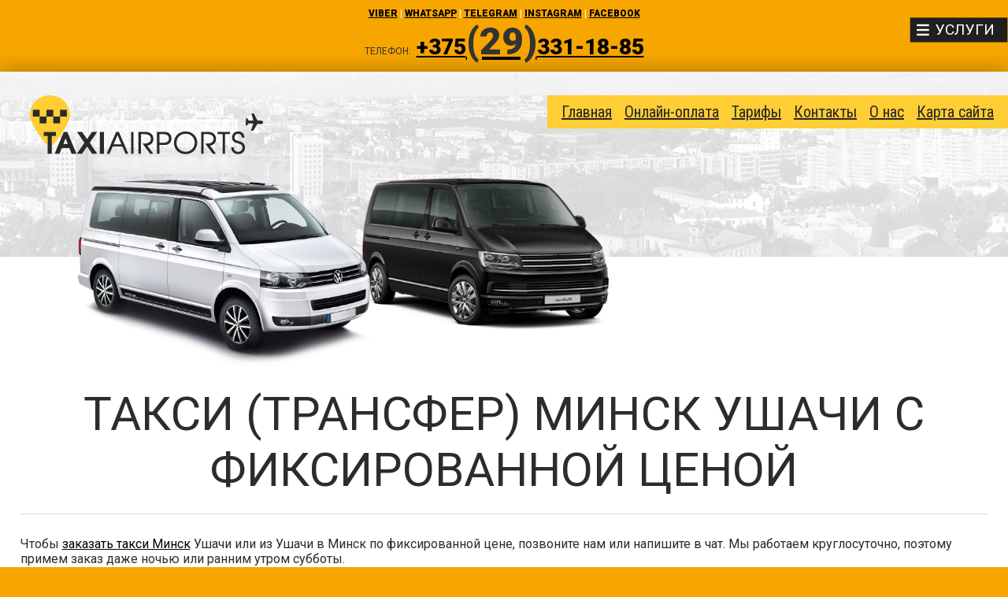

--- FILE ---
content_type: text/html; charset=UTF-8
request_url: https://taxiairports.by/taksi-minsk---ushachi--transfer-po-belarusi
body_size: 4895
content:
<!DOCTYPE html>

<html>
<head>
	<base href="https://taxiairports.by/"/>
	<title>Такси (трансфер) Минск Ушачи с фиксированной ценой</title>
	
	
	<meta https-equiv="Content-Type" content="text/html; charset=UTF-8" />
	<meta name="description" content="Заказать такси из Минска в Ушачи. Фиксированная стоимость трансфера Минск - Ушачи, Ушачи - Минск." />
	<meta name="google-site-verification" content="pkdx-vxx0JXw7cwzxj6PqKXNjWREfJEomMcMIGL_ld4" />
	<meta name="keywords"    content="Такси (трансфер) Минск Ушачи с фиксированной ценой" />
	<meta name="viewport" content="width=device-width, initial-scale=1.0">
	<meta name="yandex-verification" content="41d23474f62d73e7" />
	<meta name="msvalidate.01" content="91C938F3FFAA996F6C6F61F7FC407020" />
	<meta name='wmail-verification' content='18ff386d7a4239748ef6b0851825e8c6' />
 	<meta name="yandex-verification" content="9007879c353bf9b0" />
 	<meta name="yandex-verification" content="9007879c353bf9b0" />
 <meta name="yandex-verification" content="dbc2d209cb7f173e" />
 <meta name="google-site-verification" content="H6wx_pl3zntinZ2lReGfEzIj74wa9oTVlq604brwFQ4" />
	
	
	<link rel="canonical" href="https://taxiairports.by/taksi-minsk---ushachi--transfer-po-belarusi"/>	
	
	<link href="design/airtaxi_1/css/style.css" rel="stylesheet" type="text/css" media="screen"/>
	<link href="design/airtaxi_1/images/favicon.ico" rel="icon"          type="image/x-icon"/>
	<link href="design/airtaxi_1/images/favicon.ico" rel="shortcut icon" type="image/x-icon"/>
	
	
	<script src="js/jquery/jquery.js"  type="text/javascript"></script>
		
	
	<script src="js/baloon/js/baloon.js" type="text/javascript"></script>
	<link   href="js/baloon/css/baloon.css" rel="stylesheet" type="text/css" /> 	
	<script src="//code.jivosite.com/widget.js" data-jv-id="CYWRrhc7mw" async></script>	
 
</head>
<body>
	     <a class="gl-menu-button">
     <div class="lines">
		 <div class="menu-text">Услуги</div>
     	<div class="line-1"></div>
        <div class="line-2"></div>
        <div class="line-3"></div>
     </div>
     </a>
<div class="main-top">
  <div class="messengers"><a title="Viber" href="viber://chat?number=375293311885">Viber</a> | <a title="WhatsApp" href="whatsapp://send?phone=+375293311885">WhatsApp</a> | <a title="Telegram" href="tg://resolve?domain=taxiairportsby">Telegram</a> | <a title="Instagram" href="https://www.instagram.com/tour_taxi/">Instagram</a> | <a title="Facebook" href="https://www.facebook.com/pg/tour_taxi-115144870133866/posts/">Facebook</a></div>
  <div class="top-contacts"><span>Телефон:</span> <a title="Позвонить" href="tel:+375293311885">+375<span style="font-size: xxx-large;"><strong>(29)</strong></span>331-18-85</a> <!--<span>Круглосуточно</span>--></div>
  <div class="clear"></div>

</div>
	  

<div class="slide-block mgg">	  
<ul class="dop-menu">


		<li class="product">
		
		<!-- Фото товара -->
		
		<!-- Фото товара (The End) -->

		<!-- Название товара -->
		<a data-product="753" href="products/individualnaya-ekskursiya-v-grodno-iz-minska">Индивидуальная экскурсия в Гродно из Минска</a>
		<!-- Название товара (The End) -->
		

		
		
	</li>
	<!-- Товар (The End)-->
		<li class="product">
		
		<!-- Фото товара -->
		
		<!-- Фото товара (The End) -->

		<!-- Название товара -->
		<a data-product="752" href="products/ekskursii-po-minsku-sbornaya-individualnaya--minsk-gruppovye-obzornye-ekskursii-po-gorodu">Экскурсии по Минску: сборная, индивидуальная – Минск групповые обзорные экскурсии по городу</a>
		<!-- Название товара (The End) -->
		

		
		
	</li>
	<!-- Товар (The End)-->
		<li class="product">
		
		<!-- Фото товара -->
		
		<!-- Фото товара (The End) -->

		<!-- Название товара -->
		<a data-product="738" href="products/ekskursionnye-tury-po-belarusi-iz-minska">Экскурсионные туры по Беларуси из Минска</a>
		<!-- Название товара (The End) -->
		

		
		
	</li>
	<!-- Товар (The End)-->
		<li class="product">
		
		<!-- Фото товара -->
		
		<!-- Фото товара (The End) -->

		<!-- Название товара -->
		<a data-product="716" href="products/taksi-minsk-varshava-transfer-v-polshu-iz-minska">Такси Минск Варшава, трансфер в Польшу из Минска</a>
		<!-- Название товара (The End) -->
		

		
		
	</li>
	<!-- Товар (The End)-->
		<li class="product">
		
		<!-- Фото товара -->
		
		<!-- Фото товара (The End) -->

		<!-- Название товара -->
		<a data-product="715" href="products/taksi-minsk-vilnyus-transfer-v-litvu-iz-minska">Такси Минск Вильнюс</a>
		<!-- Название товара (The End) -->
		

		
		
	</li>
	<!-- Товар (The End)-->
		<li class="product">
		
		<!-- Фото товара -->
		
		<!-- Фото товара (The End) -->

		<!-- Название товара -->
		<a data-product="714" href="products/taksi-minsk-riga-transfer-v-latviyu-iz-minska">Такси Минск Рига – трансфер в Латвию из Минска</a>
		<!-- Название товара (The End) -->
		

		
		
	</li>
	<!-- Товар (The End)-->
		<li class="product">
		
		<!-- Фото товара -->
		
		<!-- Фото товара (The End) -->

		<!-- Название товара -->
		<a data-product="701" href="products/minsk-taxi-service-minsk-airport-transfer">Minsk taxi service, Minsk airport transfer</a>
		<!-- Название товара (The End) -->
		

		
		
	</li>
	<!-- Товар (The End)-->
		<li class="product">
		
		<!-- Фото товара -->
		
		<!-- Фото товара (The End) -->

		<!-- Название товара -->
		<a data-product="700" href="products/prikurit-avtomobil-usluga-taksi-v-minske">Прикурить автомобиль</a>
		<!-- Название товара (The End) -->
		

		
		
	</li>
	<!-- Товар (The End)-->
		<li class="product">
		
		<!-- Фото товара -->
		
		<!-- Фото товара (The End) -->

		<!-- Название товара -->
		<a data-product="698" href="products/transfer-po-belarusi">Трансфер в Беларуси, Минск: заказать, цена, типы авто</a>
		<!-- Название товара (The End) -->
		

		
		
	</li>
	<!-- Товар (The End)-->
		<li class="product">
		
		<!-- Фото товара -->
		
		<!-- Фото товара (The End) -->

		<!-- Название товара -->
		<a data-product="681" href="products/taksi-iz-aeroporta-minsk-2-v-lyuboj-gorod-belarusi">Такси аэропорт Минск</a>
		<!-- Название товара (The End) -->
		

		
		
	</li>
	<!-- Товар (The End)-->
		<li class="product">
		
		<!-- Фото товара -->
		
		<!-- Фото товара (The End) -->

		<!-- Название товара -->
		<a data-product="688" href="products/taksi-beznal">Такси для юридических лиц по безналу</a>
		<!-- Название товара (The End) -->
		

		
		
	</li>
	<!-- Товар (The End)-->
		<li class="product">
		
		<!-- Фото товара -->
		
		<!-- Фото товара (The End) -->

		<!-- Название товара -->
		<a data-product="686" href="products/arenda-avto-s-voditelem">Аренда авто с водителем</a>
		<!-- Название товара (The End) -->
		

		
		
	</li>
	<!-- Товар (The End)-->
		<li class="product">
		
		<!-- Фото товара -->
		
		<!-- Фото товара (The End) -->

		<!-- Название товара -->
		<a data-product="674" href="products/vip-taksi-minsk">Такси Мерседес, такси ВИП и бизнес класса в Минске</a>
		<!-- Название товара (The End) -->
		

		
		
	</li>
	<!-- Товар (The End)-->
		<li class="product">
		
		<!-- Фото товара -->
		
		<!-- Фото товара (The End) -->

		<!-- Название товара -->
		<a data-product="672" href="products/arenda-mikroavtobusa">Аренда микроавтобуса</a>
		<!-- Название товара (The End) -->
		

		
		
	</li>
	<!-- Товар (The End)-->
		<li class="product">
		
		<!-- Фото товара -->
		
		<!-- Фото товара (The End) -->

		<!-- Название товара -->
		<a data-product="676" href="products/taksi-v-minske-mezhdugorodnee-taksi">Такси в Минске</a>
		<!-- Название товара (The End) -->
		

		
		
	</li>
	<!-- Товар (The End)-->
		<li class="product">
		
		<!-- Фото товара -->
		
		<!-- Фото товара (The End) -->

		<!-- Название товара -->
		<a data-product="679" href="products/taksi-miniven">Такси минивэн - микроавтобус, минивэн в аэропорт, трансфер на микроавтобусе</a>
		<!-- Название товара (The End) -->
		

		
		
	</li>
	<!-- Товар (The End)-->
		<li class="product">
		
		<!-- Фото товара -->
		
		<!-- Фото товара (The End) -->

		<!-- Название товара -->
		<a data-product="673" href="products/taksitransfer-v-rossiyu">Трансфер Минск Москва | Трансфер в аэропорт Москвы</a>
		<!-- Название товара (The End) -->
		

		
		
	</li>
	<!-- Товар (The End)-->
		<li class="product">
		
		<!-- Фото товара -->
		
		<!-- Фото товара (The End) -->

		<!-- Название товара -->
		<a data-product="684" href="products/transfer-v-minske-transfer-po-belarusi">Трансфер Минск</a>
		<!-- Название товара (The End) -->
		

		
		
	</li>
	<!-- Товар (The End)-->
		<li class="product">
		
		<!-- Фото товара -->
		
		<!-- Фото товара (The End) -->

		<!-- Название товара -->
		<a data-product="671" href="products/passazhirskie-perevozki-po-belarusi">Экскурсии из Минска по знаковым местам Беларуси с taxiairports.by</a>
		<!-- Название товара (The End) -->
		

		
		
	</li>
	<!-- Товар (The End)-->
		<li class="product">
		
		<!-- Фото товара -->
		
		<!-- Фото товара (The End) -->

		<!-- Название товара -->
		<a data-product="683" href="products/ekskursii-v-minske">Экскурсии по Минску с гидом: вечерняя, ночная, на английском языке</a>
		<!-- Название товара (The End) -->
		

		
		
	</li>
	<!-- Товар (The End)-->
		<li class="product">
		
		<!-- Фото товара -->
		
		<!-- Фото товара (The End) -->

		<!-- Название товара -->
		<a data-product="703" href="products/individualnye-ekskursii-po-belarusi-iz-minska">Индивидуальные экскурсии по Беларуси из Минска</a>
		<!-- Название товара (The End) -->
		

		
		
	</li>
	<!-- Товар (The End)-->
		<li class="product">
		
		<!-- Фото товара -->
		
		<!-- Фото товара (The End) -->

		<!-- Название товара -->
		<a data-product="678" href="products/transfer-v-canatorii">Такси в санатории, базы отдыха Беларуси из Минска, жд вокзала, аэропорта Минск</a>
		<!-- Название товара (The End) -->
		

		
		
	</li>
	<!-- Товар (The End)-->
				
</ul>
</div>	 
	
<div class="main">
  <div class="top-block">
    <div class="logo"><a href="/"><img src="design/airtaxi_1/images/airtaxi-logo.png" title="Taxiairports.by" alt="Taxiairports.by" width="296" height="75" alt=""/></a></div>
    <div class="top-menu">
      		<ul class="menu">
							
								<li >
					<a data-page="1" href="">Главная</a>
				</li>
											
											
											
								<li >
					<a data-page="412" href="onlajn-oplata">Онлайн-оплата</a>
				</li>
											
								<li >
					<a data-page="11" href="tarify">Тарифы</a>
				</li>
											
								<li >
					<a data-page="6" href="contact">Контакты</a>
				</li>
											
											
											
											
											
											
											
											
											
											
											
											
											
											
											
											
											
											
											
											
											
											
											
											
											
											
											
											
											
											
											
											
											
											
											
											
											
											
											
											
											
											
											
											
											
											
											
											
											
											
											
											
											
											
											
											
											
											
											
											
											
											
											
											
											
											
											
											
											
											
											
											
											
											
											
											
											
											
											
											
											
											
											
											
											
											
											
											
											
											
											
											
											
											
											
											
											
											
											
											
											
											
											
											
											
											
											
											
											
											
											
											
											
											
											
											
											
											
											
											
											
											
											
											
											
											
											
											
											
											
											
											
											
											
											
											
											
											
											
											
											
											
											
											
											
											
											
											
											
											
											
											
											
											
											
											
											
											
											
											
											
											
											
											
											
											
											
											
											
											
											
											
											
											
											
											
											
											
											
											
											
											
											
											
											
											
											
											
											
											
											
											
											
											
											
											
											
											
											
											
											
											
											
											
											
											
											
											
											
											
											
											
											
											
											
											
											
											
											
											
											
											
											
											
											
											
											
											
											
											
											
											
											
											
											
											
											
											
											
											
											
											
											
											
											
											
											
											
											
											
											
											
											
											
											
											
											
											
											
											
											
											
											
											
											
											
											
											
											
											
											
											
											
											
											
											
											
											
											
											
											
											
											
											
											
											
											
											
											
											
											
											
											
											
											
											
											
											
											
											
											
											
											
											
											
											
											
											
											
											
											
											
											
											
											
											
											
											
											
											
											
											
											
											
											
											
											
											
											
											
											
											
											
											
											
											
											
								<li >
					<a data-page="18" href="about_us">О нас</a>
				</li>
											
											
											
											
											
											
											
											
											
											
											
											
											
											
											
											
											
											
											
											
											
											
											
											
											
											
											
											
											
											
											
											
											
											
											
											
											
											
											
											
											
											
											
											
											
											
											
											
											
											
											
								<li >
					<a data-page="360" href="sitemap.html">Карта сайта</a>
				</li>
											
											
											
											
											
											
											
											
											
											
											
											
											
											
											
											
											
											
											
											
											
											
											
											
											
											
											
											
											
											
											
											
											
											
											
											
											
											
											
											
											
											
											
											
											
											
											
											
											
											
											
											
											
											
											
											
									</ul>
    </div>
   
	
	  
	  <div class="pic-block"><img class="big-top-bg" src="design/airtaxi_1/images/cars.png" width="1304" height="493" alt=""/></div>

    </div>

    


<!-- Заголовок страницы -->
<h1 data-page="166">Такси (трансфер) Минск Ушачи с фиксированной ценой</h1>
<div class="col page-body">
<!-- Тело страницы -->
<p class="a">Чтобы <a href="/products/taksi-v-minske-mezhdugorodnee-taksi">заказать такси Минск</a> Ушачи или из Ушачи в Минск по фиксированной цене, позвоните нам или напишите в чат. Мы работаем круглосуточно, поэтому примем заказ даже ночью или ранним утром субботы.</p><h2>ТАКСИ ИЗ МИНСКА В ушачи</h2><p class="a"><span>На современных автомобилях с комфортными сидениями и кондиционером. В зависимости от количества человек в вашей компании и ваших запросов вы поедете на:</span></p><ul><li><span>легковом авто,</span></li><li><span>минивэне (5 &ndash; 8 мест, в салоне есть бесплатный Wi-Fi),</span></li><li><span>микроавтобусе,</span></li><li><span>VIP-такси.</span></li></ul><p class="a"><span>Абсолютно все автомобили в нашем автопарке исправны, чистые и с приятным запахом в салоне. Водители &ndash; профессионалы с большим стажем вождения. Не ругаются матом, не навязываются. Вежливые, опрятные и пунктуальные. Приедут вовремя, отвезут безопасно и быстро. С нами вы успеете на самолет или на встречу.</span></p><h2>ЦЕНА НА ТАКСИ МИНСК &ndash; ушачи</h2><p class="a"><span>Стоимость поездки на такси Минск - Ушачи всегда фиксированная:</span></p><ul><li><span>на легковом авто &ndash; 165 BYN,</span></li><li><span>на минивэне (5 &ndash; 8 мест) &ndash; 250 BYN.</span></li><li>расстояние Минск - Ушачи&nbsp; 210 км.</li><li>время в пути из Минска в Ушачи&nbsp; 2 ч. 50 мин.</li></ul><p class="a"><span>В стоимость входит поездка с любой точки Минска до любого пункта в Ушачи.</span></p><h2>ОПЛАТА ТАКСИ &ndash; ПРИНИМАЕМ КАРТЫ</h2><p class="a"><span>Оплатить поездку из Минска в Ушачи вы можете любым удобным способом:</span></p><ul><li><span>банковской картой,</span></li><li><span>наличными,</span></li><li><span>безналичным платежом.</span></li></ul><p class="a"><span>Чтобы заказать такси из Минска в Ушачи по фиксированной цене, напишите нам в мессенджере или позвоните по телефону. Мы быстро обработаем ваш запрос и приедем вовремя.</span></p>
	</div>

    <div class="clear"></div>

  <div class="footer">
    <div class="col c50">ИП Мойсинович С.С. УНП 192635821</div>
    <div class="col c50 rgt">Телефон: +375 29 <strong>331-18-85</strong></div>
    <div class="clear"></div>
  </div>
  <div class="clear"></div>
</div>
	
 
<script>			
 $(document).ready(function() {
	 $('.gl-menu-button').bind('click', function() {
		 if(!$(this).hasClass('active')) {
			$(this).addClass('active'); 
			$('.mgg').addClass('active');
		 } else {
			$(this).removeClass('active'); 
			$('.mgg').removeClass('active'); 
		 }
	 });
 });
</script>
 <!-- Global site tag (gtag.js) - Google Analytics -->
<script async src="https://www.googletagmanager.com/gtag/js?id=UA-156328604-1"></script>
<script>
  window.dataLayer = window.dataLayer || [];
  function gtag(){dataLayer.push(arguments);}
  gtag('js', new Date());

  gtag('config', 'UA-156328604-1');
</script>


 	
<!-- Yandex.Metrika counter -->
<script type="text/javascript" >
    (function (d, w, c) {
        (w[c] = w[c] || []).push(function() {
            try {
                w.yaCounter48624104 = new Ya.Metrika({
                    id:48624104,
                    clickmap:true,
                    trackLinks:true,
                    accurateTrackBounce:true,
                    webvisor:true
                });
            } catch(e) { }
        });

        var n = d.getElementsByTagName("script")[0],
            s = d.createElement("script"),
            f = function () { n.parentNode.insertBefore(s, n); };
        s.type = "text/javascript";
        s.async = true;
        s.src = "https://mc.yandex.ru/metrika/watch.js";

        if (w.opera == "[object Opera]") {
            d.addEventListener("DOMContentLoaded", f, false);
        } else { f(); }
    })(document, window, "yandex_metrika_callbacks");
</script>
<noscript><div><img src="https://mc.yandex.ru/watch/48624104" style="position:absolute; left:-9999px;" alt="" /></div></noscript>
</body>	
<!--
memory peak usage: 7353256 bytes
page generation time: 0.051235914230347 seconds
-->

--- FILE ---
content_type: text/css
request_url: https://taxiairports.by/design/airtaxi_1/css/style.css
body_size: 2163
content:
@import url("reset.css");
@import url('https://fonts.googleapis.com/css?family=Roboto+Condensed:400,700|Roboto:400,900');
* {
	padding: 0px;
	margin: 0px;
}
body {
	font-family: 'Roboto', sans-serif;
	background-color: #f7a600;
}

h1 {
	color: #2c2c2c;
	font-weight: normal;
	text-transform: uppercase;
	text-align: center;
	border-bottom: 1px solid #dadada;
	font-size: 60px;
	width: 96%;
	padding-bottom: 20px;
	margin: 20px 2% 20px 2%;
}
h2 {
	color: #2c2c2c;
	font-weight: normal;
	text-transform: uppercase;
	clear: both;
	text-align: center;
	font-size: 30px;
	width: 90%;
	padding-bottom: 10px;
	margin: 10px auto 10px auto;
}
p {
		margin: 8px 0 14px 0;
		
	}
a {
	color: #000000;
	text-decoration: underline;
}
a:hover {
	color: #4B4B4B;
	text-decoration: underline;
}
.clear {
	clear: both;
}
.gl-menu-button {
	display: none;
}





.main-top {
	padding: 10px 10px 10px 10px;
	max-width: 1304px;
	margin: 0 auto;
	font-size: 18px;
	color: #292827;
}
.main {
	max-width: 1304px;
	background-color: #ffffff;
	margin: 0 auto;
	font-size: 16px;
	color: #2c2c2c;
	-webkit-box-shadow: 0px -5px 21px 0px rgba(71, 48, 0, 0.32);
	-moz-box-shadow: 0px -5px 21px 0px rgba(71, 48, 0, 0.32);
	box-shadow: 0px -5px 21px 0px rgba(71, 48, 0, 0.32);
	margin-bottom: 40px;
}
.messengers {
	float: left;
	width: 100%;
	font-size: 12px;
	color: #ffffff;
	text-align: center;
	text-transform: uppercase;
	font-weight: bold;
	-webkit-box-sizing: border-box;
	-moz-box-sizing: border-box;
	box-sizing: border-box;
}
.top-contacts {
	clear: both;
	float: left;
	width: 100%;
	font-weight: bold;
	font-size: 28px;
	text-align: center;
}
.top-contacts span {
	font-size: 12px;
	font-weight: normal;
	text-transform: uppercase;
	color: #333333;
}
.top-menu ul.menu {
	float: right;
	background-color: #ffcd34;
	padding: 4px 10px;
}
.top-menu ul.menu li {
	display: block;
	float: left;
	padding: 5px 8px;
}
.top-menu ul.menu li a {
	font-family: 'Roboto Condensed', sans-serif;
	font-size: 20px;
	color: #292827;
	text-decoration: underline;
}
.main-text {
	width: 90%;
	text-align: center;
	margin: 10px 5% 40px 5%;	
	}

.col {
	float: left;
	padding: 0;
	-webkit-box-sizing: border-box;
	-moz-box-sizing: border-box;
	box-sizing: border-box;
}
.c50 {
	width: 50%;
}
.news_title{
	font-size: 30px;
     text-align: center;
    margin-bottom: 20px;
}
.news_front1{
	float: none;
    margin: 0 auto;
}


.c100 {
	width: 100%;
}
.category {
	-webkit-box-sizing: border-box;
	-moz-box-sizing: border-box;
	box-sizing: border-box;
	padding:0 0 0 5px;
		
	}
.description ul {
	padding:20px 1% 20px 3%;
}
.description ul li {
	padding:3px 0 3px 0;
}
.category .col {
		padding:0 5px 5px 0
	}
.category img{
	width: 100%;
	height: auto;
		
	}
.cbig {
		display:none;
	}
.top-block {
	background: url(../images/city.jpg) center -100px no-repeat;
	position: relative;
	overflow: hidden;
	text-align: center;
	}
.big-top-bg {
	display: block;
	width: 100%;
	height: auto;

	}
.big-top-bg{
		
	}
.small-top-bg {
	display: none;	
	}
.small-top-bg img {
		width: 100%;
		height: auto	
	}
.logo {
		position: absolute;
		left:3%;
		top:30px;
	}
.top-menu {
		position: absolute;
		right: 0px;
		top:30px;
		
	}
.bot-block 
		
	}
#blog_menu ul li{
	list-style: none;	
}
#blog_menu ul li a {
	font-size: 18px;
	font-weight: bold;
}
.post-date {
	color:#727272;
	font-size: 12px;
}
	.footer {
		font-size:14px;
		padding: 10px;
	}
.footer .col.c50.rgt {
		text-align:right;
	}
.block-images {
	margin: 20px 0 0 0;
	width:30%;

}
.block-images .image a {
	display: block;
	width: 100%;
}
.block-images .image a img {
	width: 100%;
	height: auto;

}
.table-2 {
	width:70%;
	padding: 10px 2%;
}
.table-2 table {
	width: 100%;	
}
.table-2 table tr.var-zag td {
	border: 1px solid rgba(255,255,255,1.00);
	padding: 2px 4px;
	background:#ffcd34;
}
.table-2 table tr.variant td {
	border-bottom: 1px solid #D3D3D3;
	padding: 2px 8px;
}
.description {
	padding:10px 2%;
}
.text-descr {
	float: left;
	width: 100%;
	padding: 10px 2% 20px 2%;
	-webkit-box-sizing: border-box;
	-moz-box-sizing: border-box;
	box-sizing: border-box;
}
#path {
	float:left;
	width: 100%;
	padding: 10px 2% 10px 2%;
	text-align: center;
	color: #ABABAB;
	font-size: 12px;
	-webkit-box-sizing: border-box;
	-moz-box-sizing: border-box;
	box-sizing: border-box;
}
.page-body {
	padding: 0 2%;
	
}
.pic-block {
	width: 70%;
	float: left;
	padding-top: 40px;
	
}
ul.dop-menu {
	display: block;
	float: left;
	width: 100%;
	list-style: none;
}
ul.dop-menu li {display: block;
clear: both;
float: left;
width: 100%;
	text-align: left;
margin-bottom: 2px;
}
ul.dop-menu li a{
	display: block;
	text-align: left;
	font-size: 16px;
	background-color: #ffcd34;
	padding: 8px 8px;
	
	
}
ul.dop-menu li a:hover {
	color: #FFFFFF;
	background-color: rgba(0,0,0,1.00);
}
.mgg {
	background-color:rgba(235,235,235,1.00);
	padding: 60px 20px 20px 20px;
    position: absolute;
	top: 0px;
	right: 0px;
	z-index: 2;
	display: none;
	width: 400px;
}
.mgg.active {
	display: block;
}
.gl-menu-button {
	z-index: 4;
	position: absolute;
	right:11px;
	top:25px;
	display: block;
	cursor: pointer;
	color: #FFFFFF;
	background-color: #1f1f1f;
	transform: scale(1.2);
}
.gl-menu-button .lines {
	float: left;
	margin: 7px;
}
.gl-menu-button .menu-text {
		float: left;
	padding-left: 20px;
	padding-right: 6px;
	text-transform: uppercase;
	line-height: 12px;
	color:#FFFFFF;
	
}
.gl-menu-button .lines .line-1, .gl-menu-button .lines .line-2, .gl-menu-button .lines .line-3 {
	width: 13px;
	height: 2px;
	margin-bottom: 3px;
	transition: all .2s ease;
	-webkit-transition: all .2s ease;
	-moz-transition: all .2s ease;
	-o-transition: all .2s ease;
	background-color:rgba(255,255,255,1.00);
}
.gl-menu-button.active .lines .line-1 {
	-ms-transform: rotate(-45deg);
	-webkit-transform: rotate(-45deg);
	transform: rotate(-45deg);
	-ms-transform-origin: right bottom;
	-webkit-transform-origin: right bottom;
	transform-origin: right bottom;
}
.gl-menu-button.active .lines .line-2 {
	background-color:#000000;
}
.gl-menu-button .lines .line-3 {
	margin-bottom: 0px;
}
.gl-menu-button.active .lines .line-3 {
	-ms-transform: rotate(45deg);
	-webkit-transform: rotate(45deg);
	transform: rotate(45deg);
	-ms-transform-origin: right top;
	-webkit-transform-origin: right top;
	transform-origin: right top;
}
.gl-menu-button:hover {
	color: #FFFFFF;

}
/* Large Devices, Wide Screens */
@media only screen and (max-width : 1199px) {
}

/* Medium Devices, Desktops */
@media only screen and (max-width : 991px) {
}

/* Small Devices, Tablets */
@media only screen and (max-width : 768px) {
}

/*Доп запросы*/
@media only screen and (max-width : 680px) {
	.top-contacts a{
		clear: both;
		display: block;
		
	}
	.gl-menu-button .menu-text {
		display: none;
	}	
.mgg {
		-webkit-box-sizing: border-box;
	-moz-box-sizing: border-box;
	box-sizing: border-box;
	background-color:rgba(235,235,235,1.00);
	padding: 60px 5% 20px 5% !important;
    position: absolute;
	top: 0px;
	z-index: 2;
	display: none;
	width: 100%;
}	
.pic-block {
	width: 100%;
	float: left;
	clear: both;
	padding-top: 40px;
	background-color: #f5f5f5;
	
}
ul.dop-menu {
	margin-top: 10px;
	display: block;
	float: left;

	clear: both;

}
.main-top {
	text-align: center;
	padding: 4px 0 6px 0;
	font-size: 14px;
}
.messengers {
	float: left;
	width: 100%;
		text-align:center;
	}
.logo {
	float: left;
	left: 0px;
	top:0px;
	width: 100%;
	position:relative;
	-webkit-box-sizing: border-box;
	-moz-box-sizing: border-box;
	box-sizing: border-box;
	padding: 20px;
	}
.logo a {
		display:block;
		float: left;
		width: 100%;
	}
.logo img {
		width: 100%;
		height: auto;
		
	}
.top-menu {
	top:0px;
		position:relative;
	}
.top-menu ul.menu {
	display: block;
	float: left;
		-webkit-box-sizing: border-box;
	-moz-box-sizing: border-box;
	box-sizing: border-box;
		text-align: center;
		width:100%
	}
.top-menu ul.menu li{
		float: none;
		padding: 0 2%;
		-webkit-box-sizing: border-box;
	-moz-box-sizing: border-box;
	box-sizing: border-box;
		display:inline-block;
	}
.top-menu ul.menu li a {
		font-size:16px;
	}
.main {
		font-size:16px;
	}
h1 {
		font-size:28px;
	}
h2 {
		font-size:24px;
	}
h3 {
		font-size:20px;
	}
.category .c50{
	width: 100%;
	}
.category .col {
		padding:0 5px 5px 0
	}
.category .c100 {
		display:none;
	}
.cbig {
		display:block;
	}
.bot-block  {

	}
	.bot-block {
		background-size:150%;
	}
.bot-block .c50.rgt {
	width:100%;
	float: right;
	text-align: center;
	padding: 40px 5% 20px 5%;
		
	}
		.small-tt {
		display:none;
	}
}

/* Extra Small Devices, Phones */
@media only screen and (max-width : 486px) {
	h2 {
		font-size: 24px;
	}
	.product img {width: 90% !important;
		height: auto !important;
		margin: 10px 5% !important;
		clear: both;
	}
	.description {
		overflow: hidden;
    padding: 10px 5% !important;
}
	.table-2 {
	clear: both;
    width: 96% !important;
    padding: 10px 2% !important;
}
}

@media only screen and (max-width : 380px) {
		.bot-block {
		background-size:240%;
	}
}

